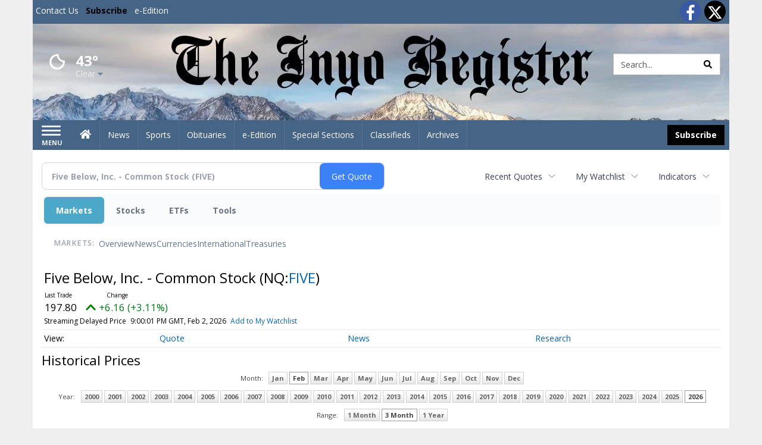

--- FILE ---
content_type: text/html; charset=utf-8
request_url: https://www.google.com/recaptcha/enterprise/anchor?ar=1&k=6LdF3BEhAAAAAEQUmLciJe0QwaHESwQFc2vwCWqh&co=aHR0cDovL2J1c2luZXNzLmlueW9yZWdpc3Rlci5jb206ODA.&hl=en&v=N67nZn4AqZkNcbeMu4prBgzg&size=invisible&anchor-ms=20000&execute-ms=30000&cb=5jr22ii1nmsc
body_size: 48740
content:
<!DOCTYPE HTML><html dir="ltr" lang="en"><head><meta http-equiv="Content-Type" content="text/html; charset=UTF-8">
<meta http-equiv="X-UA-Compatible" content="IE=edge">
<title>reCAPTCHA</title>
<style type="text/css">
/* cyrillic-ext */
@font-face {
  font-family: 'Roboto';
  font-style: normal;
  font-weight: 400;
  font-stretch: 100%;
  src: url(//fonts.gstatic.com/s/roboto/v48/KFO7CnqEu92Fr1ME7kSn66aGLdTylUAMa3GUBHMdazTgWw.woff2) format('woff2');
  unicode-range: U+0460-052F, U+1C80-1C8A, U+20B4, U+2DE0-2DFF, U+A640-A69F, U+FE2E-FE2F;
}
/* cyrillic */
@font-face {
  font-family: 'Roboto';
  font-style: normal;
  font-weight: 400;
  font-stretch: 100%;
  src: url(//fonts.gstatic.com/s/roboto/v48/KFO7CnqEu92Fr1ME7kSn66aGLdTylUAMa3iUBHMdazTgWw.woff2) format('woff2');
  unicode-range: U+0301, U+0400-045F, U+0490-0491, U+04B0-04B1, U+2116;
}
/* greek-ext */
@font-face {
  font-family: 'Roboto';
  font-style: normal;
  font-weight: 400;
  font-stretch: 100%;
  src: url(//fonts.gstatic.com/s/roboto/v48/KFO7CnqEu92Fr1ME7kSn66aGLdTylUAMa3CUBHMdazTgWw.woff2) format('woff2');
  unicode-range: U+1F00-1FFF;
}
/* greek */
@font-face {
  font-family: 'Roboto';
  font-style: normal;
  font-weight: 400;
  font-stretch: 100%;
  src: url(//fonts.gstatic.com/s/roboto/v48/KFO7CnqEu92Fr1ME7kSn66aGLdTylUAMa3-UBHMdazTgWw.woff2) format('woff2');
  unicode-range: U+0370-0377, U+037A-037F, U+0384-038A, U+038C, U+038E-03A1, U+03A3-03FF;
}
/* math */
@font-face {
  font-family: 'Roboto';
  font-style: normal;
  font-weight: 400;
  font-stretch: 100%;
  src: url(//fonts.gstatic.com/s/roboto/v48/KFO7CnqEu92Fr1ME7kSn66aGLdTylUAMawCUBHMdazTgWw.woff2) format('woff2');
  unicode-range: U+0302-0303, U+0305, U+0307-0308, U+0310, U+0312, U+0315, U+031A, U+0326-0327, U+032C, U+032F-0330, U+0332-0333, U+0338, U+033A, U+0346, U+034D, U+0391-03A1, U+03A3-03A9, U+03B1-03C9, U+03D1, U+03D5-03D6, U+03F0-03F1, U+03F4-03F5, U+2016-2017, U+2034-2038, U+203C, U+2040, U+2043, U+2047, U+2050, U+2057, U+205F, U+2070-2071, U+2074-208E, U+2090-209C, U+20D0-20DC, U+20E1, U+20E5-20EF, U+2100-2112, U+2114-2115, U+2117-2121, U+2123-214F, U+2190, U+2192, U+2194-21AE, U+21B0-21E5, U+21F1-21F2, U+21F4-2211, U+2213-2214, U+2216-22FF, U+2308-230B, U+2310, U+2319, U+231C-2321, U+2336-237A, U+237C, U+2395, U+239B-23B7, U+23D0, U+23DC-23E1, U+2474-2475, U+25AF, U+25B3, U+25B7, U+25BD, U+25C1, U+25CA, U+25CC, U+25FB, U+266D-266F, U+27C0-27FF, U+2900-2AFF, U+2B0E-2B11, U+2B30-2B4C, U+2BFE, U+3030, U+FF5B, U+FF5D, U+1D400-1D7FF, U+1EE00-1EEFF;
}
/* symbols */
@font-face {
  font-family: 'Roboto';
  font-style: normal;
  font-weight: 400;
  font-stretch: 100%;
  src: url(//fonts.gstatic.com/s/roboto/v48/KFO7CnqEu92Fr1ME7kSn66aGLdTylUAMaxKUBHMdazTgWw.woff2) format('woff2');
  unicode-range: U+0001-000C, U+000E-001F, U+007F-009F, U+20DD-20E0, U+20E2-20E4, U+2150-218F, U+2190, U+2192, U+2194-2199, U+21AF, U+21E6-21F0, U+21F3, U+2218-2219, U+2299, U+22C4-22C6, U+2300-243F, U+2440-244A, U+2460-24FF, U+25A0-27BF, U+2800-28FF, U+2921-2922, U+2981, U+29BF, U+29EB, U+2B00-2BFF, U+4DC0-4DFF, U+FFF9-FFFB, U+10140-1018E, U+10190-1019C, U+101A0, U+101D0-101FD, U+102E0-102FB, U+10E60-10E7E, U+1D2C0-1D2D3, U+1D2E0-1D37F, U+1F000-1F0FF, U+1F100-1F1AD, U+1F1E6-1F1FF, U+1F30D-1F30F, U+1F315, U+1F31C, U+1F31E, U+1F320-1F32C, U+1F336, U+1F378, U+1F37D, U+1F382, U+1F393-1F39F, U+1F3A7-1F3A8, U+1F3AC-1F3AF, U+1F3C2, U+1F3C4-1F3C6, U+1F3CA-1F3CE, U+1F3D4-1F3E0, U+1F3ED, U+1F3F1-1F3F3, U+1F3F5-1F3F7, U+1F408, U+1F415, U+1F41F, U+1F426, U+1F43F, U+1F441-1F442, U+1F444, U+1F446-1F449, U+1F44C-1F44E, U+1F453, U+1F46A, U+1F47D, U+1F4A3, U+1F4B0, U+1F4B3, U+1F4B9, U+1F4BB, U+1F4BF, U+1F4C8-1F4CB, U+1F4D6, U+1F4DA, U+1F4DF, U+1F4E3-1F4E6, U+1F4EA-1F4ED, U+1F4F7, U+1F4F9-1F4FB, U+1F4FD-1F4FE, U+1F503, U+1F507-1F50B, U+1F50D, U+1F512-1F513, U+1F53E-1F54A, U+1F54F-1F5FA, U+1F610, U+1F650-1F67F, U+1F687, U+1F68D, U+1F691, U+1F694, U+1F698, U+1F6AD, U+1F6B2, U+1F6B9-1F6BA, U+1F6BC, U+1F6C6-1F6CF, U+1F6D3-1F6D7, U+1F6E0-1F6EA, U+1F6F0-1F6F3, U+1F6F7-1F6FC, U+1F700-1F7FF, U+1F800-1F80B, U+1F810-1F847, U+1F850-1F859, U+1F860-1F887, U+1F890-1F8AD, U+1F8B0-1F8BB, U+1F8C0-1F8C1, U+1F900-1F90B, U+1F93B, U+1F946, U+1F984, U+1F996, U+1F9E9, U+1FA00-1FA6F, U+1FA70-1FA7C, U+1FA80-1FA89, U+1FA8F-1FAC6, U+1FACE-1FADC, U+1FADF-1FAE9, U+1FAF0-1FAF8, U+1FB00-1FBFF;
}
/* vietnamese */
@font-face {
  font-family: 'Roboto';
  font-style: normal;
  font-weight: 400;
  font-stretch: 100%;
  src: url(//fonts.gstatic.com/s/roboto/v48/KFO7CnqEu92Fr1ME7kSn66aGLdTylUAMa3OUBHMdazTgWw.woff2) format('woff2');
  unicode-range: U+0102-0103, U+0110-0111, U+0128-0129, U+0168-0169, U+01A0-01A1, U+01AF-01B0, U+0300-0301, U+0303-0304, U+0308-0309, U+0323, U+0329, U+1EA0-1EF9, U+20AB;
}
/* latin-ext */
@font-face {
  font-family: 'Roboto';
  font-style: normal;
  font-weight: 400;
  font-stretch: 100%;
  src: url(//fonts.gstatic.com/s/roboto/v48/KFO7CnqEu92Fr1ME7kSn66aGLdTylUAMa3KUBHMdazTgWw.woff2) format('woff2');
  unicode-range: U+0100-02BA, U+02BD-02C5, U+02C7-02CC, U+02CE-02D7, U+02DD-02FF, U+0304, U+0308, U+0329, U+1D00-1DBF, U+1E00-1E9F, U+1EF2-1EFF, U+2020, U+20A0-20AB, U+20AD-20C0, U+2113, U+2C60-2C7F, U+A720-A7FF;
}
/* latin */
@font-face {
  font-family: 'Roboto';
  font-style: normal;
  font-weight: 400;
  font-stretch: 100%;
  src: url(//fonts.gstatic.com/s/roboto/v48/KFO7CnqEu92Fr1ME7kSn66aGLdTylUAMa3yUBHMdazQ.woff2) format('woff2');
  unicode-range: U+0000-00FF, U+0131, U+0152-0153, U+02BB-02BC, U+02C6, U+02DA, U+02DC, U+0304, U+0308, U+0329, U+2000-206F, U+20AC, U+2122, U+2191, U+2193, U+2212, U+2215, U+FEFF, U+FFFD;
}
/* cyrillic-ext */
@font-face {
  font-family: 'Roboto';
  font-style: normal;
  font-weight: 500;
  font-stretch: 100%;
  src: url(//fonts.gstatic.com/s/roboto/v48/KFO7CnqEu92Fr1ME7kSn66aGLdTylUAMa3GUBHMdazTgWw.woff2) format('woff2');
  unicode-range: U+0460-052F, U+1C80-1C8A, U+20B4, U+2DE0-2DFF, U+A640-A69F, U+FE2E-FE2F;
}
/* cyrillic */
@font-face {
  font-family: 'Roboto';
  font-style: normal;
  font-weight: 500;
  font-stretch: 100%;
  src: url(//fonts.gstatic.com/s/roboto/v48/KFO7CnqEu92Fr1ME7kSn66aGLdTylUAMa3iUBHMdazTgWw.woff2) format('woff2');
  unicode-range: U+0301, U+0400-045F, U+0490-0491, U+04B0-04B1, U+2116;
}
/* greek-ext */
@font-face {
  font-family: 'Roboto';
  font-style: normal;
  font-weight: 500;
  font-stretch: 100%;
  src: url(//fonts.gstatic.com/s/roboto/v48/KFO7CnqEu92Fr1ME7kSn66aGLdTylUAMa3CUBHMdazTgWw.woff2) format('woff2');
  unicode-range: U+1F00-1FFF;
}
/* greek */
@font-face {
  font-family: 'Roboto';
  font-style: normal;
  font-weight: 500;
  font-stretch: 100%;
  src: url(//fonts.gstatic.com/s/roboto/v48/KFO7CnqEu92Fr1ME7kSn66aGLdTylUAMa3-UBHMdazTgWw.woff2) format('woff2');
  unicode-range: U+0370-0377, U+037A-037F, U+0384-038A, U+038C, U+038E-03A1, U+03A3-03FF;
}
/* math */
@font-face {
  font-family: 'Roboto';
  font-style: normal;
  font-weight: 500;
  font-stretch: 100%;
  src: url(//fonts.gstatic.com/s/roboto/v48/KFO7CnqEu92Fr1ME7kSn66aGLdTylUAMawCUBHMdazTgWw.woff2) format('woff2');
  unicode-range: U+0302-0303, U+0305, U+0307-0308, U+0310, U+0312, U+0315, U+031A, U+0326-0327, U+032C, U+032F-0330, U+0332-0333, U+0338, U+033A, U+0346, U+034D, U+0391-03A1, U+03A3-03A9, U+03B1-03C9, U+03D1, U+03D5-03D6, U+03F0-03F1, U+03F4-03F5, U+2016-2017, U+2034-2038, U+203C, U+2040, U+2043, U+2047, U+2050, U+2057, U+205F, U+2070-2071, U+2074-208E, U+2090-209C, U+20D0-20DC, U+20E1, U+20E5-20EF, U+2100-2112, U+2114-2115, U+2117-2121, U+2123-214F, U+2190, U+2192, U+2194-21AE, U+21B0-21E5, U+21F1-21F2, U+21F4-2211, U+2213-2214, U+2216-22FF, U+2308-230B, U+2310, U+2319, U+231C-2321, U+2336-237A, U+237C, U+2395, U+239B-23B7, U+23D0, U+23DC-23E1, U+2474-2475, U+25AF, U+25B3, U+25B7, U+25BD, U+25C1, U+25CA, U+25CC, U+25FB, U+266D-266F, U+27C0-27FF, U+2900-2AFF, U+2B0E-2B11, U+2B30-2B4C, U+2BFE, U+3030, U+FF5B, U+FF5D, U+1D400-1D7FF, U+1EE00-1EEFF;
}
/* symbols */
@font-face {
  font-family: 'Roboto';
  font-style: normal;
  font-weight: 500;
  font-stretch: 100%;
  src: url(//fonts.gstatic.com/s/roboto/v48/KFO7CnqEu92Fr1ME7kSn66aGLdTylUAMaxKUBHMdazTgWw.woff2) format('woff2');
  unicode-range: U+0001-000C, U+000E-001F, U+007F-009F, U+20DD-20E0, U+20E2-20E4, U+2150-218F, U+2190, U+2192, U+2194-2199, U+21AF, U+21E6-21F0, U+21F3, U+2218-2219, U+2299, U+22C4-22C6, U+2300-243F, U+2440-244A, U+2460-24FF, U+25A0-27BF, U+2800-28FF, U+2921-2922, U+2981, U+29BF, U+29EB, U+2B00-2BFF, U+4DC0-4DFF, U+FFF9-FFFB, U+10140-1018E, U+10190-1019C, U+101A0, U+101D0-101FD, U+102E0-102FB, U+10E60-10E7E, U+1D2C0-1D2D3, U+1D2E0-1D37F, U+1F000-1F0FF, U+1F100-1F1AD, U+1F1E6-1F1FF, U+1F30D-1F30F, U+1F315, U+1F31C, U+1F31E, U+1F320-1F32C, U+1F336, U+1F378, U+1F37D, U+1F382, U+1F393-1F39F, U+1F3A7-1F3A8, U+1F3AC-1F3AF, U+1F3C2, U+1F3C4-1F3C6, U+1F3CA-1F3CE, U+1F3D4-1F3E0, U+1F3ED, U+1F3F1-1F3F3, U+1F3F5-1F3F7, U+1F408, U+1F415, U+1F41F, U+1F426, U+1F43F, U+1F441-1F442, U+1F444, U+1F446-1F449, U+1F44C-1F44E, U+1F453, U+1F46A, U+1F47D, U+1F4A3, U+1F4B0, U+1F4B3, U+1F4B9, U+1F4BB, U+1F4BF, U+1F4C8-1F4CB, U+1F4D6, U+1F4DA, U+1F4DF, U+1F4E3-1F4E6, U+1F4EA-1F4ED, U+1F4F7, U+1F4F9-1F4FB, U+1F4FD-1F4FE, U+1F503, U+1F507-1F50B, U+1F50D, U+1F512-1F513, U+1F53E-1F54A, U+1F54F-1F5FA, U+1F610, U+1F650-1F67F, U+1F687, U+1F68D, U+1F691, U+1F694, U+1F698, U+1F6AD, U+1F6B2, U+1F6B9-1F6BA, U+1F6BC, U+1F6C6-1F6CF, U+1F6D3-1F6D7, U+1F6E0-1F6EA, U+1F6F0-1F6F3, U+1F6F7-1F6FC, U+1F700-1F7FF, U+1F800-1F80B, U+1F810-1F847, U+1F850-1F859, U+1F860-1F887, U+1F890-1F8AD, U+1F8B0-1F8BB, U+1F8C0-1F8C1, U+1F900-1F90B, U+1F93B, U+1F946, U+1F984, U+1F996, U+1F9E9, U+1FA00-1FA6F, U+1FA70-1FA7C, U+1FA80-1FA89, U+1FA8F-1FAC6, U+1FACE-1FADC, U+1FADF-1FAE9, U+1FAF0-1FAF8, U+1FB00-1FBFF;
}
/* vietnamese */
@font-face {
  font-family: 'Roboto';
  font-style: normal;
  font-weight: 500;
  font-stretch: 100%;
  src: url(//fonts.gstatic.com/s/roboto/v48/KFO7CnqEu92Fr1ME7kSn66aGLdTylUAMa3OUBHMdazTgWw.woff2) format('woff2');
  unicode-range: U+0102-0103, U+0110-0111, U+0128-0129, U+0168-0169, U+01A0-01A1, U+01AF-01B0, U+0300-0301, U+0303-0304, U+0308-0309, U+0323, U+0329, U+1EA0-1EF9, U+20AB;
}
/* latin-ext */
@font-face {
  font-family: 'Roboto';
  font-style: normal;
  font-weight: 500;
  font-stretch: 100%;
  src: url(//fonts.gstatic.com/s/roboto/v48/KFO7CnqEu92Fr1ME7kSn66aGLdTylUAMa3KUBHMdazTgWw.woff2) format('woff2');
  unicode-range: U+0100-02BA, U+02BD-02C5, U+02C7-02CC, U+02CE-02D7, U+02DD-02FF, U+0304, U+0308, U+0329, U+1D00-1DBF, U+1E00-1E9F, U+1EF2-1EFF, U+2020, U+20A0-20AB, U+20AD-20C0, U+2113, U+2C60-2C7F, U+A720-A7FF;
}
/* latin */
@font-face {
  font-family: 'Roboto';
  font-style: normal;
  font-weight: 500;
  font-stretch: 100%;
  src: url(//fonts.gstatic.com/s/roboto/v48/KFO7CnqEu92Fr1ME7kSn66aGLdTylUAMa3yUBHMdazQ.woff2) format('woff2');
  unicode-range: U+0000-00FF, U+0131, U+0152-0153, U+02BB-02BC, U+02C6, U+02DA, U+02DC, U+0304, U+0308, U+0329, U+2000-206F, U+20AC, U+2122, U+2191, U+2193, U+2212, U+2215, U+FEFF, U+FFFD;
}
/* cyrillic-ext */
@font-face {
  font-family: 'Roboto';
  font-style: normal;
  font-weight: 900;
  font-stretch: 100%;
  src: url(//fonts.gstatic.com/s/roboto/v48/KFO7CnqEu92Fr1ME7kSn66aGLdTylUAMa3GUBHMdazTgWw.woff2) format('woff2');
  unicode-range: U+0460-052F, U+1C80-1C8A, U+20B4, U+2DE0-2DFF, U+A640-A69F, U+FE2E-FE2F;
}
/* cyrillic */
@font-face {
  font-family: 'Roboto';
  font-style: normal;
  font-weight: 900;
  font-stretch: 100%;
  src: url(//fonts.gstatic.com/s/roboto/v48/KFO7CnqEu92Fr1ME7kSn66aGLdTylUAMa3iUBHMdazTgWw.woff2) format('woff2');
  unicode-range: U+0301, U+0400-045F, U+0490-0491, U+04B0-04B1, U+2116;
}
/* greek-ext */
@font-face {
  font-family: 'Roboto';
  font-style: normal;
  font-weight: 900;
  font-stretch: 100%;
  src: url(//fonts.gstatic.com/s/roboto/v48/KFO7CnqEu92Fr1ME7kSn66aGLdTylUAMa3CUBHMdazTgWw.woff2) format('woff2');
  unicode-range: U+1F00-1FFF;
}
/* greek */
@font-face {
  font-family: 'Roboto';
  font-style: normal;
  font-weight: 900;
  font-stretch: 100%;
  src: url(//fonts.gstatic.com/s/roboto/v48/KFO7CnqEu92Fr1ME7kSn66aGLdTylUAMa3-UBHMdazTgWw.woff2) format('woff2');
  unicode-range: U+0370-0377, U+037A-037F, U+0384-038A, U+038C, U+038E-03A1, U+03A3-03FF;
}
/* math */
@font-face {
  font-family: 'Roboto';
  font-style: normal;
  font-weight: 900;
  font-stretch: 100%;
  src: url(//fonts.gstatic.com/s/roboto/v48/KFO7CnqEu92Fr1ME7kSn66aGLdTylUAMawCUBHMdazTgWw.woff2) format('woff2');
  unicode-range: U+0302-0303, U+0305, U+0307-0308, U+0310, U+0312, U+0315, U+031A, U+0326-0327, U+032C, U+032F-0330, U+0332-0333, U+0338, U+033A, U+0346, U+034D, U+0391-03A1, U+03A3-03A9, U+03B1-03C9, U+03D1, U+03D5-03D6, U+03F0-03F1, U+03F4-03F5, U+2016-2017, U+2034-2038, U+203C, U+2040, U+2043, U+2047, U+2050, U+2057, U+205F, U+2070-2071, U+2074-208E, U+2090-209C, U+20D0-20DC, U+20E1, U+20E5-20EF, U+2100-2112, U+2114-2115, U+2117-2121, U+2123-214F, U+2190, U+2192, U+2194-21AE, U+21B0-21E5, U+21F1-21F2, U+21F4-2211, U+2213-2214, U+2216-22FF, U+2308-230B, U+2310, U+2319, U+231C-2321, U+2336-237A, U+237C, U+2395, U+239B-23B7, U+23D0, U+23DC-23E1, U+2474-2475, U+25AF, U+25B3, U+25B7, U+25BD, U+25C1, U+25CA, U+25CC, U+25FB, U+266D-266F, U+27C0-27FF, U+2900-2AFF, U+2B0E-2B11, U+2B30-2B4C, U+2BFE, U+3030, U+FF5B, U+FF5D, U+1D400-1D7FF, U+1EE00-1EEFF;
}
/* symbols */
@font-face {
  font-family: 'Roboto';
  font-style: normal;
  font-weight: 900;
  font-stretch: 100%;
  src: url(//fonts.gstatic.com/s/roboto/v48/KFO7CnqEu92Fr1ME7kSn66aGLdTylUAMaxKUBHMdazTgWw.woff2) format('woff2');
  unicode-range: U+0001-000C, U+000E-001F, U+007F-009F, U+20DD-20E0, U+20E2-20E4, U+2150-218F, U+2190, U+2192, U+2194-2199, U+21AF, U+21E6-21F0, U+21F3, U+2218-2219, U+2299, U+22C4-22C6, U+2300-243F, U+2440-244A, U+2460-24FF, U+25A0-27BF, U+2800-28FF, U+2921-2922, U+2981, U+29BF, U+29EB, U+2B00-2BFF, U+4DC0-4DFF, U+FFF9-FFFB, U+10140-1018E, U+10190-1019C, U+101A0, U+101D0-101FD, U+102E0-102FB, U+10E60-10E7E, U+1D2C0-1D2D3, U+1D2E0-1D37F, U+1F000-1F0FF, U+1F100-1F1AD, U+1F1E6-1F1FF, U+1F30D-1F30F, U+1F315, U+1F31C, U+1F31E, U+1F320-1F32C, U+1F336, U+1F378, U+1F37D, U+1F382, U+1F393-1F39F, U+1F3A7-1F3A8, U+1F3AC-1F3AF, U+1F3C2, U+1F3C4-1F3C6, U+1F3CA-1F3CE, U+1F3D4-1F3E0, U+1F3ED, U+1F3F1-1F3F3, U+1F3F5-1F3F7, U+1F408, U+1F415, U+1F41F, U+1F426, U+1F43F, U+1F441-1F442, U+1F444, U+1F446-1F449, U+1F44C-1F44E, U+1F453, U+1F46A, U+1F47D, U+1F4A3, U+1F4B0, U+1F4B3, U+1F4B9, U+1F4BB, U+1F4BF, U+1F4C8-1F4CB, U+1F4D6, U+1F4DA, U+1F4DF, U+1F4E3-1F4E6, U+1F4EA-1F4ED, U+1F4F7, U+1F4F9-1F4FB, U+1F4FD-1F4FE, U+1F503, U+1F507-1F50B, U+1F50D, U+1F512-1F513, U+1F53E-1F54A, U+1F54F-1F5FA, U+1F610, U+1F650-1F67F, U+1F687, U+1F68D, U+1F691, U+1F694, U+1F698, U+1F6AD, U+1F6B2, U+1F6B9-1F6BA, U+1F6BC, U+1F6C6-1F6CF, U+1F6D3-1F6D7, U+1F6E0-1F6EA, U+1F6F0-1F6F3, U+1F6F7-1F6FC, U+1F700-1F7FF, U+1F800-1F80B, U+1F810-1F847, U+1F850-1F859, U+1F860-1F887, U+1F890-1F8AD, U+1F8B0-1F8BB, U+1F8C0-1F8C1, U+1F900-1F90B, U+1F93B, U+1F946, U+1F984, U+1F996, U+1F9E9, U+1FA00-1FA6F, U+1FA70-1FA7C, U+1FA80-1FA89, U+1FA8F-1FAC6, U+1FACE-1FADC, U+1FADF-1FAE9, U+1FAF0-1FAF8, U+1FB00-1FBFF;
}
/* vietnamese */
@font-face {
  font-family: 'Roboto';
  font-style: normal;
  font-weight: 900;
  font-stretch: 100%;
  src: url(//fonts.gstatic.com/s/roboto/v48/KFO7CnqEu92Fr1ME7kSn66aGLdTylUAMa3OUBHMdazTgWw.woff2) format('woff2');
  unicode-range: U+0102-0103, U+0110-0111, U+0128-0129, U+0168-0169, U+01A0-01A1, U+01AF-01B0, U+0300-0301, U+0303-0304, U+0308-0309, U+0323, U+0329, U+1EA0-1EF9, U+20AB;
}
/* latin-ext */
@font-face {
  font-family: 'Roboto';
  font-style: normal;
  font-weight: 900;
  font-stretch: 100%;
  src: url(//fonts.gstatic.com/s/roboto/v48/KFO7CnqEu92Fr1ME7kSn66aGLdTylUAMa3KUBHMdazTgWw.woff2) format('woff2');
  unicode-range: U+0100-02BA, U+02BD-02C5, U+02C7-02CC, U+02CE-02D7, U+02DD-02FF, U+0304, U+0308, U+0329, U+1D00-1DBF, U+1E00-1E9F, U+1EF2-1EFF, U+2020, U+20A0-20AB, U+20AD-20C0, U+2113, U+2C60-2C7F, U+A720-A7FF;
}
/* latin */
@font-face {
  font-family: 'Roboto';
  font-style: normal;
  font-weight: 900;
  font-stretch: 100%;
  src: url(//fonts.gstatic.com/s/roboto/v48/KFO7CnqEu92Fr1ME7kSn66aGLdTylUAMa3yUBHMdazQ.woff2) format('woff2');
  unicode-range: U+0000-00FF, U+0131, U+0152-0153, U+02BB-02BC, U+02C6, U+02DA, U+02DC, U+0304, U+0308, U+0329, U+2000-206F, U+20AC, U+2122, U+2191, U+2193, U+2212, U+2215, U+FEFF, U+FFFD;
}

</style>
<link rel="stylesheet" type="text/css" href="https://www.gstatic.com/recaptcha/releases/N67nZn4AqZkNcbeMu4prBgzg/styles__ltr.css">
<script nonce="JypYusiO6222X-VjKL_LWA" type="text/javascript">window['__recaptcha_api'] = 'https://www.google.com/recaptcha/enterprise/';</script>
<script type="text/javascript" src="https://www.gstatic.com/recaptcha/releases/N67nZn4AqZkNcbeMu4prBgzg/recaptcha__en.js" nonce="JypYusiO6222X-VjKL_LWA">
      
    </script></head>
<body><div id="rc-anchor-alert" class="rc-anchor-alert"></div>
<input type="hidden" id="recaptcha-token" value="[base64]">
<script type="text/javascript" nonce="JypYusiO6222X-VjKL_LWA">
      recaptcha.anchor.Main.init("[\x22ainput\x22,[\x22bgdata\x22,\x22\x22,\[base64]/[base64]/[base64]/MjU1OlQ/NToyKSlyZXR1cm4gZmFsc2U7cmV0dXJuISgoYSg0MyxXLChZPWUoKFcuQkI9ZCxUKT83MDo0MyxXKSxXLk4pKSxXKS5sLnB1c2goW0RhLFksVD9kKzE6ZCxXLlgsVy5qXSksVy5MPW5sLDApfSxubD1GLnJlcXVlc3RJZGxlQ2FsbGJhY2s/[base64]/[base64]/[base64]/[base64]/WVtTKytdPVc6KFc8MjA0OD9ZW1MrK109Vz4+NnwxOTI6KChXJjY0NTEyKT09NTUyOTYmJmQrMTxULmxlbmd0aCYmKFQuY2hhckNvZGVBdChkKzEpJjY0NTEyKT09NTYzMjA/[base64]/[base64]/[base64]/[base64]/bmV3IGdbWl0oTFswXSk6RD09Mj9uZXcgZ1taXShMWzBdLExbMV0pOkQ9PTM/bmV3IGdbWl0oTFswXSxMWzFdLExbMl0pOkQ9PTQ/[base64]/[base64]\x22,\[base64]\\u003d\x22,\x22w7k4w6UpfcOAD3rDiULCisOCwo16f8KsRGkUw5HClMOkw4VNw73Dg8K4WcOUAgtfwoVXP31kwqptwrTCqi/DjyPCvsKmwrnDssKpXCzDjMKsUn9Ew4TCjiYDwpgFXiNzw5jDgMOHw6HDucKncsKmwqDCmcO3YMOPTcOgJsORwqosdsOPLMKfA8OaA2/Cg2bCkWbCnMOWIxfChcKVZV/DhsORCsKDRcKKBMO0wqbDkivDqMOJwqMKHMKrXsOBF2Y2ZsOow6zCpsKgw7A9wpPDqTfCoMOtICfDk8KAZ1NowpjDmcKIwpgawoTCkjzCgsOOw696wrHCrcKsO8Kjw48xQ0AVBULDusK1FcKvworCoHjDucKwwr/Cs8KxwqbDlSUuGiDCnDDCrG0IIiBfwqIPVsKDGXNEw4PCqCTDqkvCi8KFBsKuwrIGZcOBwoPCmFzDuyQ7w4zCucKxS0kVwpzCj39yd8KUMmjDj8ObLcOQwosKwokUwoo/[base64]/DsTEDwpJDScOEwp3DisK3VcO5w5xpw4HCo3U3FSYlHngWLEfCtsOcwohBWk/[base64]/CkiVSw5A+w5DDhjpPwpMDEiHCn8KfwrbCuCXDrsKfwp8IYcKWQsKSMDALwobDgx3DtcKPbxVgXxsJSRnChSMIZAw/w78jTEMkScK8woUZwpLCssO5w7TDscO6HQkkwo7CucOxNHoCw4nDl31LQsK4MExSWxjDnMO+w47CpMOcY8OcK20Mwr5ZbQnDnsKwdk3ClMOWJsO/b2TCmMKEPBAdZsOmbG/ClcO8UsKnwpDCsHN7wrzCtmgdOcOpYcOra0guwqvCjjZ3wqYwICAEBk5dPcKkVGgCw70ow7HCgSMOUwbDrzbCoMKRUWIkw7ZvwrR+OcOHPk1RwoLDisKGw512w6PDoknDlsObcj8TbRgrw4wzcMKxw4/DlQYIw6TDoQgAUAXDssOUw4bChcOzwqY+wqHDmhlUw5vCucKdEsK+wpMlwqjDthvDkcOgAAlENMKywrM4ZnZGw6UiIEo1TcOTPcOkwoLDrsK0EU82NWZqP8KYwp4dwrZkO2jCiEoOwprDsUQZwrkAw6rCnB8/WybDm8OWwplrbMO+wrrDvyvDr8OpwpHCv8OmSsOcwrLCtUoRw6FhA8Oow53DmcOjMGIOw6fCg2XCv8ORMwjDtMOPw7bDiMOMwovDhgTCgcKww4fCniguEkoqZTRoLsKHZVECRTV5biDCvjLDpmZMw4nDjSEiO8Oaw7wZwrnDrTXDhhDCo8KFwp1/b28PVsKGDkTDmsKNBQDDk8OAw6hOwr53QMO3w5VEWMO/dSNJQ8OJwr7DgDB8w5XCtBbDpmbConDDjMK8wr50w47CpB7DoTB3w6wiwprDlMOZwoMTZHrCiMKZUx1YVHNnwq1qGVvCpcOjVcKDITx+wrZ7w6JqFcKSFsOTw6fDjMOfw7nDsBx/f8KyQSXCv0YLTBMLwq45SkgEDsKad1kaRHJhI0ZQS1kTMcOsNDN3wpXCvXzDisKxw5kew5zDkTnDnlBaVMKyw7PCtGwVK8K+GFTCt8OEwqk2w7zCi14hwo/[base64]/DicKBdcO8J8OGAzNBA8Ovw6rCtisrwpfDmQkSw6NKw6jDrRFzQcKsLMKvbMO/T8OUw50oKcOSKD7DmcOWGMKFw5k/SEvDt8KWw4XDqnrDqSkkKShIGCwMwq/[base64]/Chi8LwqTCjGV5w4gCFMORM2rDn2zDpg7CicKiGMOVwpUAecODCcOYAcOeCsK0ZUHCmhlcUMKtTMKaU0sGw5zDq8OQwqMOAsO4aEfDo8KTw43CrFgVXMOxwq4Uw4ojwrHCiFs0TcKVwotYR8OBwrAmTWduw6vDg8KKOcK+wqHDuMKqL8KvICDDnMKFwqdQw4DCocK/wqzDuMOmQ8O3CVgkwoNLdMORa8OdY0MowoovPCHDuhcPanp4w53CrcKKwpJHwpjDrcOccRzCkgLCrMOWF8O0w5/CvW3CicK7SMONAcOzTFFiw4YPQcKPEMO9GsKdw5fCvwPDjMKcw7g0BMOIGUHDuk57wr8QDMOPBSAVZsKOw7dWDQDCt27Do37Cpy3CiGpHw7YVw4zDnz/[base64]/Dhmozw50DbFRLw6vDrAHCsRnDu8KRW13CvcOHd0VvYw4EwpQqJzU9XMOLfFELElNkJh5iZcOtMcOwPMKNMMK1w6I+GMOOfsOmckbCksOACRDCqSrDusOUM8OLfnhIY8KKa0rCpMOGecK/w7ZSZMOvQFbCtXAZZMKfwqzDkn3DhMOmJgEGQT3CljJdw70nfMKQw4rDimpUwoYcw6TDsFvCuX7Cn2zDkMKAwo1oMcKEJMKdw6stwofDrRLCtcKiw4fDs8KBVcKhXcKZJCxsw6HCrzPCp0zDlgMhwp5Sw5jCnsKSwqx2MMOKVMOFw5zDiMKQVMKXwqPCqmPCo3/CoR/CixN1w7VTJMK7w5V9EmRxwp/CtVBxW2PDmWrClcKyZ19vwo7CnwvDnS8/[base64]/DusKtwonDnFAfw65tV2c+w4HDtnXDnhl8I1TDjB5Kw7PDtgTCr8K7wqLDsBDCjcOsw6NEw6kpwrZgwofDksOUw6XCiDxvTgB0VUZIwprDhsOLw7DCi8K8w5fDtE7CqCcObAYsK8KTInLDliwYw6XChMKHMcOZwrtQB8K/wrbCscKPw5YBwo/CuMOIw4nDvMOhfcKVQmvCisKqw7HDpg3Dj23CqcKQwrjDmGdLwqoEwqtfw6HDmsOPRSh8WznDkcKqGBTCvMKXwoHDpX0zw6PDpljDjsKnwr7Cl0/CrhVnKXUTwqPDuGzCjmNkd8OdwpQkGjXDuhgRQMKKw4bDk0BawoDCtsOkTxLCu1fDgcKbY8OwQWPDosOhOxIHYE0adj5PwoDDsxTCng8Ew7/CrxXCmFpSXsKew6LDuF7Dhlwjw7fDmMOUHjnDpMOgecOdfllhVB3DmCJ+woQTwr7DkSPDsDMnwqXCrcKVYsKOAMKmw5LDm8Kbw4VSHsOBDsO5J37Cgz/Dh18WECTCssOHwow5fVhxw7zDtF0dUQPCkHkxNsKJWHsew7PCpCHDv3V5w6d8wrtuQDvDuMKcW0wLWGJUw7PDpxouw4DDvcKQZA/DvcKiw7DDo03DpUfCv8OSwr3Dn8Kyw4USdsOrw4TDllzCl2PDtU/CgXk8wqd7w5XCkUrDqT4QO8KsWcKLwrBOw7xNESPCuAx7woJSHsKUIQ5Iw4c0wqVIwr9Ew7fDgsKpw4rDqcKXwoEpw5Byw7nDlMOzBzTCnMOZasOxwrF2FsKgSAhrwqNww5nCocKfBzR4wqATw5PCt09qw5oLBil9f8KQIDfDhcOowqzDuT/CnSUxclkqB8KJUMOAwrPDjzZ4SQDClMOLMcKybW5vViddw5DCu3IhKU49w4bDqsOiw5l0wqbDp2MFZRwow7PDv3Y6woHDqMOfw4s/w68pHV/CpsOOK8O+w6U7PsO2w4lKZyTDpMOQIcO8ScOyXyHCnHXCiyjDhE3CgcKPJsKSLMOrDnPDtxDDng/Ci8OuwrnCssK7w5A0UsO/w55CKifDgGnCgGjCsmjDgzMYS0jDt8OSw4fDicKTwr/CuT5/F1bDk3h5AcOmw6PCqcKGwqrCmSzDtzgAfkolNH9CAV/DhF/DisK3wpTCiMO7AMKLwqzCvsOAY0HDuFTDpUjDgMOYHMOJw5DDnMKQw67CucKxIjtPwoZdwpvDhWRIwpjCucOJw68/w69GwrvCg8KHXwnCqU7Cu8O3woUuwqs4ecKYw7/[base64]/CiU3DqsOTbcKeBsOCRjnCrsK2Z8OgIMKAWhjDu0kjKH7Ds8O3LcKGwrDCgcKGBMKVw5IGw6cNw6TDngF/eiTDpnXDqyNFCsOjdMKNUsOWOsKwKcO8wowqw53DtTvCkcOUHcOAwrzCri/ChMOcw48SXmYSw6Efwr3ChA3CgjrDtBcfQ8OvH8O2w4oDCsKxw599UH7Du2pLwobDry3Ds0B6SErDjcOZEcOaIsOzw4NBw6kCesOBPGxFw5/DqcOWw6/CicKjCHcCLsO9dsK0w4TDvsOJOcKHIsKWwoxqE8OCS8OjfsO5MMOMQMOJw5bCjiUywo9ec8KqeVMpFcK+wq/Dvi7CnStdw5bCjkXCnMK+w6nDtRTCqsOswqjCvsK0esO/NynCvMOmJsKvHT5GXWFSfx/Cq05ow5bCkHHDqjjCkMODCcK3b2sBJ2jDsMKNw5J/[base64]/Ch0/DlwcRwrfDlsKRw4LDo3/DmX3DrUfCnH7CjDs4w4QDw7g9w6plw4HDnzkDwpVYw7fChMKSKsKww7pQacKNw6TChH7Cr1ACQmwDdMONZRPDnsKsw4QqAArCs8OEcMODfR4vwq5ZRSh5BURowpo/Fjk2w58KwoAHfMOmwo5ae8OFw6zCnxd6E8K1wqHCksOfU8OLO8OnMn7DiMKiwrYCw5VewoRRHsOyw7dOw6fCpMKAOsKRN0nCvMOgw4/DtcKHTMKaHMOAw49IwpQlVh0Xwp7DiMOewrvCiDbDn8K8w795w5vDq1fCgwRpMsOLwq/DnR5RKmXCg1woOsKmE8K/G8K4Rk7CvjFqwqjChcOeRFfCrUgzcMKrBsK6wr07bWTDuklkwo/CgBJwwpnDiSo1eMKTbcOkOlPCtsOWwqbDhQTDt3gzIcOqw53Dj8O1NDfCkMKLe8Oew7Mmel3DnFAiw6XDh0ghw4FHwqpowqHCmMKfwoXCoBYiwqTDtCEvNcKSJBEYL8O4V1d6w5wuwrc/ci7DlljCo8OWw7N9w4fDk8OVwpB4w6xAw7JawpjCtMOXbMOREw1cIjnClcKMwoFxwq/[base64]/Cow/CgSrDocOVZsKLw7xKwow/wrIyccO2wrfCmHEHcMO/UGDCiWDDj8O5NT3DkD1fZ2tBbcKDJj4/wq0Hw6PDsWwcw43Dh8Kyw77DmDcjAMKKwrjDtMO1w6x7wq0FDT8/[base64]/[base64]/eDbCtBjDtmrDh8OAa8KZw4AcwrXDjxQUwrdOwonCqGc+w6rDrUvDqMOzwqfDoMOtIcKhW2tjw7fDuBgaEcKJwo8Zwr5Fw4RsPwtyZ8K0w6RcOgZKw69jwpHDqnEtfMOGZz1QIDbCp3PDpRt/wpFjwozDmMKxO8KKeDNDJMOAbcK/wqBYw6s8OTfDjnpmFcKPZljCqwjDkcO3wo49csKjbMO0w5hAwrw2wrXDpBFTwosswq9mEMOBE1A/w6nCoMKSKDbDiMOzw5Iowr1rwpoDX3PDjHjDq07ClA1/HlhLZMKTd8KLw7oucALDgsKOwrPCpsKeAQnDvRnCjcKzCsOvHlPCn8K+w4VVwro+wq3Ch3JNwo7DjhjCm8KDwrZ1CRl/w7Itwr3DksOqezvDmxPCp8K/dMOyfGtSwq/DpT/CnDcKW8O7w4BbR8O7Y1FowpxNcMOPVMKOUcOyI3c8wqUIwqXDqsO5wr/CncK6woRZw4HDgcKvRMO3RcOVKWXCkEzDokPCtF0NworDs8OQw69FwpjCp8KcasOsw7J3woHCssKuw6jDuMKuwpvDu0jCshfDhmVqbsKfKsO4fAlswpRTwptSwqLDp8ObAn3DmkgwMsOVRxnDtxsmPMOqwr/CgcOpwrLCmsO8HWPDqsOiw60kw6PCjG3CsS5qw6DDuHxnwrLCoMOJB8Kgw5DDusOEPA0+wpbDmXg/NMKBwpgNWMOmw4wdWmlND8OjaMKYbULDgQNwwqdRw7DDucKPwqcsSsO9w7fCnsOiwqbDhVLDoFgowr/DhcKbw5nDqMOzT8O9wq1hGlNtd8OHw6/CljkEfjTCt8O0FG5+w7PCsBBxw7dxUcKAGcKxSsOkSj41OMOOw4LCnnZgw6UeHcO8wo9XVg3CiMOawoXDssKfX8OiKVTDiR4owrU+w51lATzCucKoO8Oqw5MkYsOLMF3CjsONwqHCjAAvw6JweMKYwrRGd8KjaXVCw7snwp/CqcOawpdnwowSw4QOXFLCksKRwpjCv8Kowp89CMOAw7vDtFwdwpLDpMOGwpPDngY2BMORwrYqOGJPC8ONwpzDmMKQwr8dFRZbwpFFw5jCkB3CpT1RccKpw4/CphPCtsK7TMOpfsKowoERwpVfJWIww7DDmybCusOgAcKIw4lQw7wEDMOmwokjwp/DjDoBEhQKGVtsw4ciIcOrw4Q2w7HCu8Olw7oRw6zDm3vChMKiwrzDjTbDuHAlwrEAP3zCq2BTw7PDtGfCgg7CkMOjwqjCiMK1MMKcwopzwrQKc0NZSlluw69pwr7DpF3DoMK8woPChMKQwqLDrsK3TVNSKTQ/[base64]/[base64]/Ck3nCscOrw63CucKvwoJuKcKfVcKxwq/DrV/CqMOqwrQYHD0Jf2rCsMKkamInLMKaeXbClsKrwpzDhAYtw73DhEXDkHfCiRptAMK3wq/CvFZqwo/CkQIawpvDuE/[base64]/HEzDlH7DsnkGw7zCgg5Gd8Kfw51MVy3CnMOUwovDkcOAw4LCgcOYcMOyOcKQUMOXasOjwpJ0dMKuMRgewqnDuTDDt8OKdsO7w7JlWsO/ScK6w5Bew7tnwpzCvcKPchjDiQDCiyY0wqLCtG/CkMOwNsKbwp81fcKUIiZ+w6MzesOBVS0WX1xowrPCs8KCw57DnGccRsK2wq9rHVbDrBIxf8OAbMKlwrtcwqVuw4RuwpnDl8K6JMO2fcK/wqPCoW3DlGZ+wp/DosK0HcOsYMO4ScOLEMOXNsK8fsOUGwN3dcOCGi5FGgQxwoU1D8O7worDpMOYwrLDg0HDignCrcO1R8OXS01GwrElC2t8LsKIw503QMOpw63CmMK/O0UlBsKLwrvCvhRSwqjCnxjCnDcqw6o1BSsrw5jDs0BpRUjDrhlWw6vCqwrCjVM9w6JjTsOZw5/CuCnDg8KPw6obwrPCrVFswo9IB8OyQcKTSsKvAWjDgCsEDhQWQMOFHgoUw7HDmmPDh8Kiw4LCmcKyej4vw7pow6B9eFABw7HDmmvCjsKHEA3Cuy/CrBjCqMK/GQoFCU9AwqjCl8OXHMKDwrPCqMKdF8OydcOlRTzCu8KXHmLCvMOVIxRvw7ZGUS4vwpBQwo8Cf8O+wpkPw6jCh8OawoYwH0PCrHNmGHHDpHXCusKJw4LDscOnAsOFw6XDgHhDw4JNb8KYw5UtICHCq8KcQsO5woYvwptSRVkRAsOVw6/[base64]/[base64]/DsMOQAsO/[base64]/DglfCucK6w7fDo8KlC1jDr3bChMOow5XDlMKCwr0jDHvCphYVPBTDrsOyFE/Ch03Cp8O9wrLCulUTJi10w4LDqHzCvjgQL3Naw7nDrD9NfBJCS8KoQsONXwXDssOAZMOqw7NjRGtswrjCj8OtIcKmOjVQOcKRw5zCigrCn0gkwrTDtcOWwprCsMOLw4XCq8Ktw7h/woLCjMKDPcO/wo/CkyslwogqXWnCh8KHw7LDlMKcWMOBYnXCqsOReSDDlUvDjMKmw6YNL8KQwpvDsFLClcKnbBgZNsKNbcORwofDtcK4w780w6/DomA2w6nDgMKpw5JrO8OJWcKzQ1jCu8OYEcKmwocmMV0Jd8KNw4Bgwph5GsK2fsK9w6PCsxrCuMKhL8OhclvDg8OLS8KYDsOrw6NTwrXCjsO4VDALNMKbXx4Bw5Zvw4tPUh4DYcKhRh1yBMKsOD/Dii7CrcKrw5JLwqvCgsKZw7/[base64]/[base64]/DmcKEa8KRwrhQwp0Ww53CtjUGw6MEwqfDlQRCw6rDosOVwqteAALCqmUpw6rCoULDjVbCmcO9J8OGV8KJwpPCg8KEwrHDjsKLI8KLwo/DgcKxw6xJw4tYazIBTXJqecOKQS/DvsKvY8KWw7h7FT1XwoxQKcOwGcKRb8OHw5szwp5HFsOxw61ENsKHw5EGw6dwYcKHS8OiHsOMFHk2wpfDu2DCosKyw6jDhcKkd8KbQnQwL04rNVRBwo8QHnnCksO9wpUPBDsvw54XDQLCgMOXw4TCsUvDi8O7UMO0LsK5wqIcf8OkZSIOSkg9Wh/DrhbClsKIXcKpwq/Cn8KlSAPCjsOkWk3DksKPKz8MKcKaWcKiwoTDlS3DpMKww4vDtcOGwrXDtl9jOhEswqkaYT7DvcKPw4k5w6saw5VLwo/DrcKNEg0bw5Ztw5rCo0bDhMO9PsK0KcOAw7HCmMKfaWZmwq9KbC0lCsK/[base64]/CicO6bcOFJ8OiChpfJMKhw7PDhcO/w61MKMOxVMKiUcOLBMKSwrRmwoIEw6DCiFAowp3DjnwvwrjCpi1ywrPDjWwiLVBaX8Kcw5E4HcKMGcOJacOlA8O9QmwowpdGERPDjcOhwqXDjnvClGs6w6MbEcODOMKIwojCpmh9ccO5w6zCkg9Ow7HCiMK1wrhPw63CrcK4EzvCtsOrQWAqw4/DjcOEw58+wog1wonDhgZ9wojDkEBjw4PCvMOSHsKQwoMoQMKtwrdHw507w7LDuMOHw6NMCsOkw6PCk8KJw51twr3CqsOQw4nDl2vCty4MDjjDhkhOQm5SOsKfZMOCw7g/wrB9w4PDjQYEw7gSwpPDihLDv8ODwpPDn8OUJsOKw45XwqxREUloH8O6w5E7w4rDv8OMwq/CtWvCtMOXCiIgbsKKNxBnYQg0eT/[base64]/DlQrDowZcDcKCGcKrw7UzHcODwrPDlcKgw7zDnsOFCQFweQTDl3fCjcOSw6fCoRcQw4zCrMO/AnnCrsKoWMO7J8Olw73DtzDCtz1rR3jCt1o7wp/CmnJXesKgJ8O8a3vCkBvCiX0na8O5EMK+wpzCnnxyw7fCscKmw4JiJgfDjH9tHiTDmRQ8w5HDtXbCnDjCoShTw5sLwq7CpXoKP1FWbMKJOHIPcMO0wpInw6U/[base64]/Dq8Oce0/CgEoWw6pVVMOnFsKzcHZ8dVDDvUXCn8KLC1TCiUDDg0wDKMKmw7wAw5bCt8K+Ty8hK3QLFcOKwoHDtcOvwrTDi1B+w5V2dFXCusOmD2TDpcOlwrVIIcO6wrHClSghWcKONVTDqzPCiMKYWhBTw7d5SlrDjRsWwq/[base64]/DrR7DmDZqR8KXwrLDr8ObwonDultrwrbCisOgKMOywqVIbQvDnsOhMR4Rw7zCtU7DmRQKwpxbWhdwTjzChXrCncKZWzvDkMKGw4IGOsO/w73DgsOAwoHDncKdwrHDk3zCn2nDt8O+QkDCpcOYDDDDvcOTw7/[base64]/Dqj57wolIP8O8w6XCsA56woLDisOfFsKWMRTCgwbCkX5NwqZ6wrARKMO1QD50wpjCk8O3wr3DvMOnwp7DicKFcsKnbcK/wrbCk8KxwqTDq8KTCsO9wphRwq81YsOxw5rCnMOuwoPDk8KNw4HDtytFwpDCkVt9BjTChBPCpUcpw7nClsKzY8O1wrvCjMK/wpAMG2rClgfCs8KcwqDCuHc9wqMHQsOBw4DCpsKMw6/CtcKPL8O/[base64]/[base64]/CrMOWwrjDgCbDn8KuFirDkVPCpmtsfsO8CB/DgsKAw7EKwqLDhUI0UWE8H8ORw4cTV8K0w5QfTH/Cm8KSZm/DtcKawpVMw6vChcO2w7xsUQAQw4XChC93w41gdR0Zw7vCpcKGw7vCtsOww7s/woHDhzMlwoLDjMK2DMOtwqV5R8OYKCfCiUbCp8K8w4DCqlVpRcOXwoQDHkhhT2/DgsKfVlTDq8Kuwq94w6o5V1PDpDYYwo/Dt8K7w47Ck8K4w6BJcCoFCm0teEjClsKrBFlAwoPDgxrCj25nwqg2wrwSwrHDksOIwrkBw7PCkcKEwoTDgE/DmB7DizZWw7VvM3bCiMOjw4bCs8KZw5nChcO8VsKScMOcw43CmkfClcKJw4dPwqrDmGpTw5vDssKRHTsGwpTCpSrCqyTCl8OnwrrComAIwqpDwrnCmMOcE8KVacKKeXBeIyEYdMOEw4wew7Zab08sVcOnD3k2DzTDjxx3dcOGJE0gK8KOAVfCgnzCplY/w5RPw5vCi8OFw5lawrzDsxE/BDhpwrPCl8Oww6rCpmHDrw/[base64]/DsMKRwpJgRsOVwrLDu8O9woHCk8KVwoACYDHCrn8LdcOGwp7CgcKKw5XDlsKKw5bCgcKxLcOkZhbCqcO6wplGOHlzIMOvPFrCsMKlwqHCqMOfcMK7wrHDrm/Ds8KJwrTDhkp5w5vCnsO0YsKNPcOiWyMuBcKpamFyJj7Dol1ww69pLgdkKcOFw4/DnWvDulrDj8K/[base64]/Du8OIw7TCr1bDmnHCt8OkwpvCosOHw5IwwpLDtMKBw7/[base64]/DgGhTPFtJS8OORMO2w5FqF2fCq0FgUMKlbBZjwr1dw4rCqsK6NsKEwp3CvcKiw6JMw6NIGcK/NH3DncO8QcOlw7DCmAjCrcOdwpU9QMOTCDbDiMONPmY6McOrw7vDgyDDocOAFm4ewoDDuErCm8OJw6bDi8O7fxLCksK2w6PCklPCpwEKw7jDtsKBwpwQw6sEwqzCgMKrwpbDiXnDq8OOwrfDs0Imwq48w6V2w7fDsMKvUMKUwosqPcOLcMK1UwnCp8KSwq1Sw4/CiyfCpD4XcCnCvT8jwp3DlR0TUwzCkgbCtcOvTMKSwrc6SRnCiMKTKTV6w7bCv8Kpw4HCnMKiJcOMwpxMKXbCqMOdcXUdw7TCmWXDlcKzw6nDg0PDiWrDg8K0SklqA8KZw7cgUkTDuMO6woYhGSPCkcKycMKuLQMxGMKMfCQ/[base64]/[base64]/CtsOww6jDhMOxwqMxLsOLA8ORDMOjdcK8wo06w74zKsOVw5kDwqDDsX8yFsONQcOEBsKSCQHCgMKxMznCm8KFwp/[base64]/McKMYjvDl1QLfMKBw4DCow14w6kwwpstRFDDt8OLBzbDjAQnbMO3w6koU2fCvX/Dh8K/[base64]/DvMOywoZkDFfCmCBnw5RMw73CqMKRVMKIw6PCnMKUJBc1w6w9AcKILD/DkU0mW33CtcKZVGPCtcKdw5jDlC18woXCvMONwpICw5DCvMO1w4LCscOHHsOuY2xkb8O3wqglZXXDusOBwobCthbDtsOpwpPCmsKFcBNhPhXDuBjCssKONR7DpAbCkxbCq8OHw5l2wqZQwr3DjcKVwpjChMO9d2LDscK9wol7ARwbwq4KHMODHcKlJ8K2wox/wpfDt8OZw6R1d8KYwrrCpysaw4jDvcO0R8Opwo8tfcKIYcKsN8Kpd8KOw6TDnmjDhMKaaMKHaRPCmwHDuGpww5prw4PDvlLCqXHCs8KITMOyckjDgMO5P8OIWcOSKgrClcO/wqDDp3V+K8OEPcKkw6vDnzvDqsOfwpLCt8KYX8K6wpDCucO1w6TDhBgRLsKoccOnBhkvWMOoYBLCjjrDpcKLVMKvaMKLw6/CtsKRKibChMKcw6zDiDdUw5LDrlU9QcKDZHtMw47Du1TDucOxw6DCjsOuwrU/[base64]/[base64]/CjsKGH3pKw47DuMOKwqvDosOBI18rasKCw5xqPwplw6IYecK3bcKOw7NWX8KtLgYsasOgNsK2w5TCpcKZw60EbMK2CBfCi8K/[base64]/OkXCqgPCn8OLUl3CqsO/[base64]/wolKw67DksKHwqPCscKaw4LCssO1QmDClCRaMMKEB35xd8KUEMKrwqXCgMOPfRLCq0rDpV/CvRMSw5ZRwo4gfsOtwojDij05ekI5w7M0OHxkwrrCghxZw6gCwoZvw7xNXsOZeFJswrDCrWPDnsONwprCqsKGwr4LLwLCkGsHwr/Ck8OFwpkBwr4gwrnCoXzDrRvDmcKnUMKhwrQKbxhyWcK9ZcKOXgVpcCNTecOCSMO6U8OXwoVSIy1LwqrDssOPUMOQGsOCwpDCicK9w5jColbDkHUkZ8OUW8K9HMOTDMO/KcKbw4d8wpZPwpfCmMOIVC8IVMKnw4/CslLDlERZE8OtAzMpC1LChU8bBn3DuAvDjsO3w5nCq3JiwoXCpWARYA12SMOcwocpwot0wrpfKUfCq18PwrFkek/[base64]/CgsKdwqDCi2fCtCBcU3gZBcOIDMKmQ8O/d8KRw7FUw71Iw74GdsOpw7V9HsOKTjxacsO/[base64]/[base64]/[base64]/DmClwEsKYw4/CgAwdPQfDvcK7woQ8w5zDnQFCPMKVwq/CjzHCrhQTwprDjcOBwoPCtMOJwrs9dsOTeAMSdcKYFktvakdNw67DpTlQwq1GwoENw6zDnh9FwrHCvzVywrgpwodlB3/CkMK2wrlVwqZLLzUdw4x/[base64]/Cl8OBKERyKMOvBSTDq2PDhltbwprCp8K1wo7DjzjDhsKZCx/CgMKpw7zCtsO+SCPDl1TCgU1Gwq7Dp8KYfcKSf8KOwpxZwqrDnMOFwpkkw4fCtcKpwqvClx/Dr29REcO3w4cKe0DCrMKhwpTCnMOUwoPDml/Co8OkwoXCmRnCu8Orw43CpcKEwrBVMTUUDsOnwptAw496GMKyHQwcRsOtI07DhcKuBcKWw5XCpAnCjTdaSEhTwqXDrC8hC0zCrcO7Ax/[base64]/CtmnDmV3CuMKzRMKnKsOXw4cYwrxuw7fDksO5ZgF8djPCk8Kzw59Dw7PCrwMrwqBoPsKHwrjCmcKEHsKnworDgsKiw6osw6spGHdXw5IdHRHDlFTDs8ONTGPCq0nDsgYaK8OuwovDrWATwqrDiMK/L0hyw7jDrMObasKFMDTCiw3CiE81wolWPCDCvMOww4Y9eU/CuwTDsMKzF3jDhcOjAD5/VsOrIx57wrHDu8ObT34Xw5ZufQQ/w48LLxbDtMKcwrkpG8OLw5/CjsOUFwvCj8OhwrLDsxTDscOiwoQQw7krCWrCuMKkJ8O2fTXCpMKQCkDCl8OFwoVRfgItw44uBBRvSMOFw7xnwpTCncKdw5lwS2DCskUHwqZuw7gww5Q/wrEfw6nCosOWw5BRXMKUGH3DicKvw7s3w5nDk1HDmMOuw58MJU5uw5LDn8Oxw7NnFXR+w7vCgT3ClMOiacOAw4rDtVlzwqt9w6YZwonCmcKUw4B2dXvDmyrDvynCocKsSMK0wok+w4TDq8OZAi/Cs0TCgz3DjlfCvMK6AcOSeMKdKGHDosKHwpbCtMO1XMO3w4jDkcK6C8KxPcK8PcKQwpteRsOYMcOlw6DDjsOBwroqwolWwqAVw78cw7PDjcKPw6DChcKPYAIvI15PV0owwqcAw7nDuMOHw7PCg0zDtsO9MS8/wpsWJGckw6t2bmfDvxXCgXotwrRYw48SwoVewpQCw6TDtyJ+fcOdwrPDqQdDwqjCgy/DvcKsfcKHwovDt8KPwo3DusObw7bDpDjCuFM/[base64]/[base64]/DokQkAsOVIQvCh8KnwpxvwptHQ8Kcwq/CgAHDvMO7GWDCsGFhC8K0c8OaEj7ChBLCsl/Cm1J2J8OKwpzDhzQTT25oCTt8UjZKwpEjXzzDo2/CqMKUw53Cnj8tTwbCvgIyDCjCnsODw4J6F8KhWicnwppDLXB/w5vCicO3w7LCnF4BwqhNAQ0EwoIhw6TClTxTwoN/NcKlwrDCucOPw65mw7RKL8Oew7bDucK+HsO0woHDvE/Dlw/CncO3w4vDhgwSHA5dwqHDjybDrsK5Fi/CsgNGw7bDozbCrS4OwpcNwp/DmsKhwr1twozCtlXDvMO9wpAnMwcXwpUAN8OVw5TCqX/[base64]/w6V4w4QowrcLw6d8PsOZw7w1w7fDg8OwwrMlwovDkzAHN8KfTcOSYsKww6rDqhMCacKGK8KkeW/CunfDnHHDjEFDRVDDpjMQw5nDuXLCr341WsKVwobDn8O5w7vDpj5ZHcO+NBoGwqpqw7jDlUnClsOxw4MTw73DhcOxacO8F8K4FcKbS8OgwoorecOFHEQ/fsKBw5jCjMO/wrfCj8Kfw5zCmMOwBkF4DmTCp8OUSkNnekE6dhF+wobCqcKHPRXCtsKFHVrCmH9kwoAfw43Ch8KQw5V8P8OMwpMOXhrCuMKTw6t7I1/Dp1Zyw6jCscOUw7HCnxfDrGPCkcK/wopHw5kfbUUDw4TCtlTDs8K/[base64]/[base64]/Cq8K5w4Eqw6LDg2s2O8Ogw6oTwoLCmw7CjiPDucO2wq7CpTXCjsOBwrPDq2zDr8OFwozCicKWwp/DjERofMOqw4NAw53CmMOFRkXCncOPElDDoBjDgTx0wq/DoDjDlXHDrcK+E0PClMK3wodtPMK0OggXHSTDrxUUwpJHTjfDj0XDqsOKw402w4xIw4Q6LcOdwqw6KsKnwph9Rx4vwqfDoMOJNMKQbWI/w5JnZcKRw61aJwc/w6nDvMOKwoUURyPDmcOoJ8OEw4bCgMKDw7XCjx3CpMKpRRTDsH3Dm13DvTYpI8KNwqXDuhLCp39ESgTCoUcsw7fCu8KOERw4wpBOwrcyw6XDhMO5wqhawo8owr7ClcK9L8OXT8K9CcKzwqDCk8KIwpo9R8OaBGQ3w63Dr8KEZXdVK11/[base64]/CmcKhw7kOw6stw4/ClMODw51nUVg2WcO0w58ZKMOFwq4XwpkJw4VmC8Kdc3fCpsOPJ8K7esOyKR/Cp8OuwpXCkcOaW11Ow4PDki4sGwrDlHzDihEsw6fDkDjCiwAOcHzCnlw5wr/DmMOZw4TDniwqw4zDrsOCw4fDqCgQOsK0wrpKwp5qFMOBPB3CqsO2McKfWXfCusKwwrUGwqcVJcKEwo3Ciz0tw5TDisOEIDzDtCwzw5JHwrHDv8Obw7g5woTClwE8w4smw7ccbWjDlsOsC8O2IsORNMKeZcK5IGRmZQBAE3PCj8OKw6vCnnx5wq9mwrPDmMORLMK/wo3CjQofwr12cHzDiXzDpwcyw6t+DSXDhQA/[base64]/woLCrsOIaMOqw7XCrX/DtsKzUCvCh8OJMzwjwqI5JcKqTMKOCMKJHcKRwqfCqigcwqw6w5VIwo8tw6DCtMKMwpfDmmXDlXvDoHlRYMOmWsObwoc+w6XDhgzCpsOkUcORw50Jbjllw6s7wrR7WsKvw5guGwExw6DCv1AXF8OjbU/DgzhEwqkdUhLCnMOIQcOHw5PCpUQpwojCk8K2fyPDk3JvwqIsFMKDBsOCUwE2I8KWw6/CoMOwLhE4QwAlw5TCsXTDpR/[base64]/DrEJpw77DgyHCmcKDw6vDjWzDkcK6YsK9w7vCojTDg8OUwo/CmW/CvjlGwq0/wpwnE1jCv8OZw4HDqcO1XMO6PzbCtMO4dDlww7hZRnHDtybChxM9PsOgdXDDqF/CocKkwojCgMKVWTYlwpTDk8Kswpsxw44ew7XDoBLCqMKKw7JLw7M9w4dgwpBVBMKVDBfDi8OgwrDCpcOjAMOSwqPDkklRL8O/XVHCvFp6XsOaFsOvw7gHA2Jrw5QHw4DCisO6HEbDssKHBsOjA8ObwoXChB1sRcKXwrlrHFHCsTzCvh7Dm8Kdwr14L0zCnsO9wpfDnh1VfMOyw7vDssK7XErDscOlw60jPEEgw4Ynw6/[base64]/CnMKMI3ckwrUNcx0owpNMOcKZwpJnX8O8wrDChlBAworDqMOEw5c+QC57fcOlVTF/w4B2acKCw7XCt8OVw6sQwq7Cml4xwo4Nwp1taDw+EsOKWGnDuSTDhsOxw6cPwoRjw6Jffm1dGcK6BTXCqMK/[base64]/DncKEw6bCg8OWw4LCiS8jwrLCpMO5wqt2wqPDqAh3wrHDhMKDw4h2wp0uUsK1FcOAwrLDkBt9HnNTwrTChcKLw4PCslPDiXrDuTPChXjCiw/CnVwGwrkoRzHCs8Obw7TCicKuw4dPHzLCisKJw5DDomVwJMKJw6DCoD1Qwo5TBlMJwrYHJDnCm2VuwqkqBA9Owp/DhAc4w6laTsKCLkTCvk7CpcOcwqLDnsKRJcOuwqYywrvDoMKdwolXdsO6w6HCnMOOOMKvegXCjcOXLxvDlWZFMsOJwrvCuMOGVcKhO8KGw5TCrUDDolDDgkXCoAzCv8OWKXAsw7p0wqvDgMKjJjXDii7CjzkAw4bCqcKcHMKDwodew5N/wpHDn8OwVcOzEmDCt8OHwo3Dsx7DunXDjcOzwo5LRMOqFlUPUsOpF8KmBMKrNRIhAcKFwqgrFCfCp8KHRsK4w44EwrIaenVkwpwfwpXDicOhesKLwpkdw6rDvcKjwr/DiEc8e8KDwqnDvXPDvsOJw4Q0wpZywpfDjsOsw7PClD5Sw4x7wpd5w4fCpTrDsWZeSlkfFcKFwo0yRMO8w5jDg2LDo8Omw6tLbsOEXG7CpcKGDT12bDAzwoNYwqRbcWjDvcOzPm/[base64]/CrTN0w5LCv18pwr3CvcKdYMKIRsOww5jCkXxWaDbDjCFAwpxHJg3Ckz5BwrXDjMKIZX8/wqpGwqs8wociw650AMOeWsOXwoNrwqUqazfDmXEGCcOtwqbCmmhIw5wQwofDkcK6LcO4FMO4Kk8LwpYYw5XCn8OKUMKqOXdXJ8OOWBnDmUvCs0/DhsK1YsO4w5g1MsO4w5fCt1o0wq7Cr8KqRsO9w43Co1TDjANfwoIewoFiwrlYw6o7w4UhFcKtTMK+wqbDhMO3P8O2HBnDrCcTfsOBwqvDlMOBw4YxQMOcPcKfwq7DpsOIYlliwrPCiAvDncORJMK2wr3CphbCkRB7f8OoOxIMDsOiwqIRw6E3woLCq8K1BiZ/w4rCqynDpsKYXTl6w57DrQzDkMOEwoLCqAHCojIiURLDhBxqLsKiwqHCiTDDhMOlHATCmRxQPRBeS8KCS2LCo8Oiwqlmwp0twrxcGMKUwqjDqMO0wrzDmULCnV08IsKnIcOOPH3CrcO3YjltQMOtU0V/EjbDrsO9woLDsDPDtsKhw6gWw7w+wr1kwqYXSXDCqsOGIcKWO8OjBsKibsO+wqEGw6JfdRshbE4Rw57DrRzDh1pew7rCj8OYXAs/FzDCrcKtFwdfG8KdNmbCi8KtR1kVwqhHw67CusKAbhbCnGnDr8OBwrPCuMOyZCfCu1/CsjzCgMO5Q2/DmxsHfR3CtjAww7DDqMOtRhzDqSU6w7PCh8Kfw7HCr8KdYXFsdyEuK8K5wotjM8O8NWRfw5x4w4/CiwzChcKJw6QFWkAaw5Q\\u003d\x22],null,[\x22conf\x22,null,\x226LdF3BEhAAAAAEQUmLciJe0QwaHESwQFc2vwCWqh\x22,0,null,null,null,1,[21,125,63,73,95,87,41,43,42,83,102,105,109,121],[7059694,166],0,null,null,null,null,0,1,0,null,700,1,null,0,\[base64]/76lBhmnigkZhAoZnOKMAhmv8xEZ\x22,0,0,null,null,1,null,0,0,null,null,null,0],\x22http://business.inyoregister.com:80\x22,null,[3,1,1],null,null,null,1,3600,[\x22https://www.google.com/intl/en/policies/privacy/\x22,\x22https://www.google.com/intl/en/policies/terms/\x22],\x22YDt8iwnPQ1xzuJ3YXwUw/cLwSSp2njUc0EWaFX6dteI\\u003d\x22,1,0,null,1,1770102459361,0,0,[230],null,[177,231,93,60],\x22RC-SHNTVb8aoWYVWg\x22,null,null,null,null,null,\x220dAFcWeA4XpoJMfJkkcCHuBeNDCwgDjaTCCiJg7FbRrNlws3C31ngmoSdGAxeqM-1WtGdZXIHCDKRUUX96Nen1S8XWxPk4IRpJcA\x22,1770185259583]");
    </script></body></html>